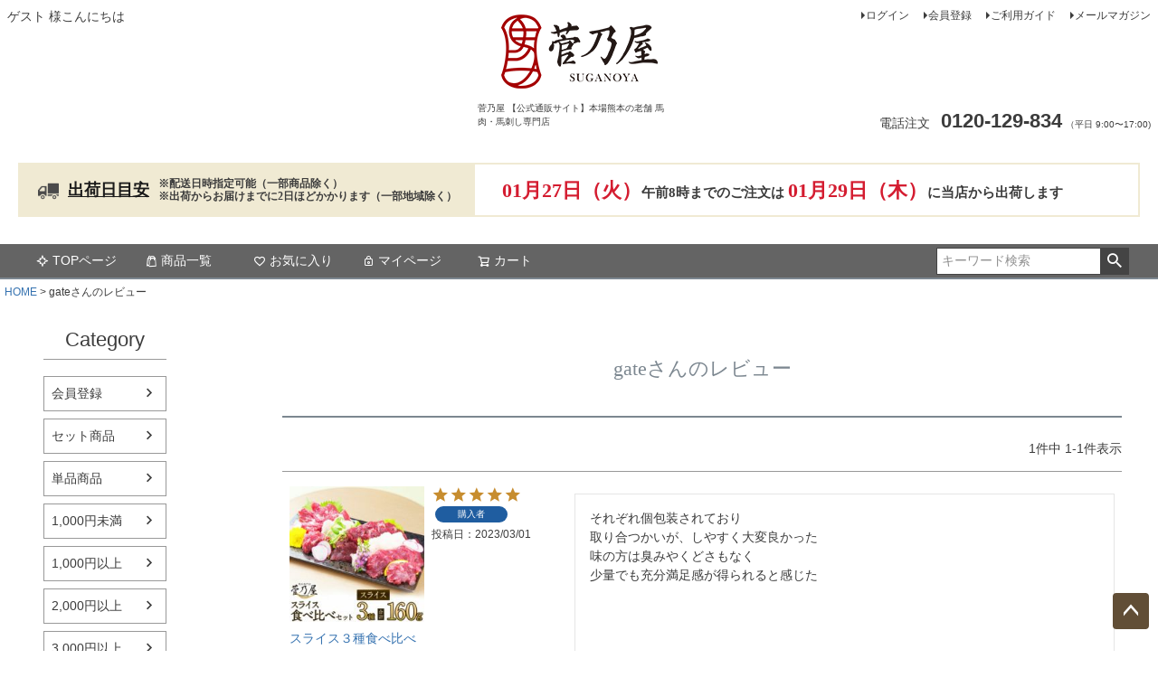

--- FILE ---
content_type: text/html;charset=UTF-8
request_url: https://www.suganoya.com/p/reviews?reviewer=2096
body_size: 13327
content:
<!DOCTYPE html>
<html lang="ja"><head>
  <meta charset="UTF-8">
  
  <meta name="_csrf" content="G41UfGJdNV4UvsLnLsYPsDJnGKa-88VWTzRLoq1eyWQrnMb-eu43SQY4DGs5j6SDT-s70woBNcSGwPZ7Kw16lZxvqFdN-P7P">
  
  <title>gateさんのレビュー | 菅乃屋 【公式通販サイト】本場熊本の老舗 馬肉・馬刺し専門店</title>
  <meta name="viewport" content="width=device-width">


    <meta name="description" content="お客様のレビュー 菅乃屋 【公式通販サイト】本場熊本の老舗 馬肉・馬刺し専門店">
    <meta name="keywords" content="お客様のレビュー,菅乃屋 【公式通販サイト】本場熊本の老舗 馬肉・馬刺し専門店">
  
  <link rel="stylesheet" href="https://suganoya.itembox.design/system/fs_style.css?t=20251118042544">
  <link rel="stylesheet" href="https://suganoya.itembox.design/generate/theme1/fs_theme.css?t=20251118042544">
  <link rel="stylesheet" href="https://suganoya.itembox.design/generate/theme1/fs_original.css?t=20251118042544">
  
  <link rel="canonical" href="https://www.suganoya.com/p/reviews">
  
  
  
  
  <script>
    window._FS=window._FS||{};_FS.val={"tiktok":{"enabled":false,"pixelCode":null},"recaptcha":{"enabled":false,"siteKey":null},"clientInfo":{"memberId":"guest","fullName":"ゲスト","lastName":"","firstName":"ゲスト","nickName":"ゲスト","stageId":"","stageName":"","subscribedToNewsletter":"false","loggedIn":"false","totalPoints":"","activePoints":"","pendingPoints":"","purchasePointExpiration":"","specialPointExpiration":"","specialPoints":"","pointRate":"","companyName":"","membershipCardNo":"","wishlist":"","prefecture":""},"enhancedEC":{"ga4Dimensions":{"userScope":{"login":"{@ member.logged_in @}","stage":"{@ member.stage_order @}"}},"amazonCheckoutName":"Amazonペイメント","measurementId":"G-9RJRFEYV86","trackingId":"UA-8558564-1","dimensions":{"dimension1":{"key":"log","value":"{@ member.logged_in @}"},"dimension2":{"key":"mem","value":"{@ member.stage_order @}"}}},"shopKey":"suganoya","device":"PC","cart":{"stayOnPage":false}};
  </script>
  
  <script src="/shop/js/webstore-nr.js?t=20251118042544"></script>
  <script src="/shop/js/webstore-vg.js?t=20251118042544"></script>
  
    <script src="//r2.future-shop.jp/fs.suganoya/pc/recommend.js"></script>
  
  
  
  
  
  
    <meta property="og:title" content="gateさんのレビュー | 菅乃屋 【公式通販サイト】本場熊本の老舗 馬肉・馬刺し専門店">
    <meta property="og:type" content="website">
    <meta property="og:url" content="https://www.suganoya.com/p/reviews?reviewer&#x3D;2096">
    <meta property="og:image" content="https://suganoya.itembox.design/item/ogp_image.jpg">
    <meta property="og:site_name" content="菅乃屋 【公式通販サイト】本場熊本の老舗 馬肉・馬刺し専門店">
    <meta property="og:description" content="お客様のレビュー 菅乃屋 【公式通販サイト】本場熊本の老舗 馬肉・馬刺し専門店">
  
  
  
    <script type="text/javascript" >
      document.addEventListener('DOMContentLoaded', function() {
        _FS.CMATag('{"fs_member_id":"{@ member.id @}","fs_page_kind":"other"}')
      })
    </script>
  
  
  <meta name="facebook-domain-verification" content="hblij17kosy8sqwlbj1i7u12durbba" />
<!-- **headタグ_全画面共通（フリーパーツ）↓↓ -->
<link rel="stylesheet" type="text/css" href="https://www.suganoya.com/css/common.css"/>
<!-- **headタグ_全画面共通（フリーパーツ）↑↑ -->
<!-- **headタグ_トップ＆注文フォーム以外用（フリーパーツ）↓↓ -->
<link rel="stylesheet" type="text/css" href="https://www.suganoya.com/css/deliverydate.css">
<!-- **headタグ_トップ＆注文フォーム以外用（フリーパーツ）↑↑ -->
<script async src="https://www.googletagmanager.com/gtag/js?id=G-9RJRFEYV86"></script>

<script><!--
_FS.setTrackingTag('%3Cscript+src%3D%22%2F%2Fstatics.a8.net%2Fa8sales%2Fa8sales.js%22%3E%3C%2Fscript%3E%0A%3Cscript+src%3D%22%2F%2Fstatics.a8.net%2Fa8sales%2Fa8crossDomain.js+%22%3E%3C%2Fscript%3E%0A%3C%21--+Digima%E3%82%B3%E3%83%BC%E3%83%89+--%3E%0A%3Cscript+async+src%3D%22https%3A%2F%2Fbeacon.digima.com%2Fv2%2Fbootstrap%2Fd0b-WlpENE9NUjkwNHw1TjAwV2M2bndZVUFDMVJSWGNNVQ%22%3E%3C%2Fscript%3E%0A%3C%21--+%2FDigima%E3%82%B3%E3%83%BC%E3%83%89+--%3E%0A%22%3C%21--+Facebook+Pixel+Code+--%3E%0A%3Cscript%3E%0A++%21function%28f%2Cb%2Ce%2Cv%2Cn%2Ct%2Cs%29%0A++%7Bif%28f.fbq%29return%3Bn%3Df.fbq%3Dfunction%28%29%7Bn.callMethod%3F%0A++n.callMethod.apply%28n%2Carguments%29%3An.queue.push%28arguments%29%7D%3B%0A++if%28%21f._fbq%29f._fbq%3Dn%3Bn.push%3Dn%3Bn.loaded%3D%210%3Bn.version%3D%272.0%27%3B%0A++n.queue%3D%5B%5D%3Bt%3Db.createElement%28e%29%3Bt.async%3D%210%3B%0A++t.src%3Dv%3Bs%3Db.getElementsByTagName%28e%29%5B0%5D%3B%0A++s.parentNode.insertBefore%28t%2Cs%29%7D%28window%2C+document%2C%27script%27%2C%0A++%27https%3A%2F%2Fconnect.facebook.net%2Fen_US%2Ffbevents.js%27%29%3B%0A++fbq%28%27init%27%2C+%27182286923536596%27%29%3B%0A++fbq%28%27track%27%2C+%27PageView%27%29%3B%0A%3C%2Fscript%3E%0A%3Cnoscript%3E%3Cimg+height%3D%22%221%22%22+width%3D%22%221%22%22+style%3D%22%22display%3Anone%22%22%0A++src%3D%22%22https%3A%2F%2Fwww.facebook.com%2Ftr%3Fid%3D182286923536596%26ev%3DPageView%26noscript%3D1%22%22%0A%2F%3E%3C%2Fnoscript%3E%0A%3C%21--+End+Facebook+Pixel+Code+--%3E%22%0A%0A%3C%21--+LINE+Tag+Base+Code+--%3E%0A%3C%21--+Do+Not+Modify+--%3E%0A%3Cscript%3E%0A%28function%28g%2Cd%2Co%29%7B%0A++g._ltq%3Dg._ltq%7C%7C%5B%5D%3Bg._lt%3Dg._lt%7C%7Cfunction%28%29%7Bg._ltq.push%28arguments%29%7D%3B%0A++var+h%3Dlocation.protocol%3D%3D%3D%27https%3A%27%3F%27https%3A%2F%2Fd.line-scdn.net%27%3A%27http%3A%2F%2Fd.line-cdn.net%27%3B%0A++var+s%3Dd.createElement%28%27script%27%29%3Bs.async%3D1%3B%0A++s.src%3Do%7C%7Ch%2B%27%2Fn%2Fline_tag%2Fpublic%2Frelease%2Fv1%2Flt.js%27%3B%0A++var+t%3Dd.getElementsByTagName%28%27script%27%29%5B0%5D%3Bt.parentNode.insertBefore%28s%2Ct%29%3B%0A++++%7D%29%28window%2C+document%29%3B%0A_lt%28%27init%27%2C+%7B%0A++customerType%3A+%27lap%27%2C%0A++tagId%3A+%27ac12790c-50df-4f26-b351-743ee18c7251%27%0A%7D%29%3B%0A_lt%28%27send%27%2C+%27pv%27%2C+%5B%27ac12790c-50df-4f26-b351-743ee18c7251%27%5D%29%3B%0A%3C%2Fscript%3E%0A%3Cnoscript%3E%0A++%3Cimg+height%3D%221%22+width%3D%221%22+style%3D%22display%3Anone%22%0A+++++++src%3D%22https%3A%2F%2Ftr.line.me%2Ftag.gif%3Fc_t%3Dlap%26t_id%3Dac12790c-50df-4f26-b351-743ee18c7251%26e%3Dpv%26noscript%3D1%22+%2F%3E%0A%3C%2Fnoscript%3E%0A%3C%21--+End+LINE+Tag+Base+Code+--%3E%0A%0A%3Cscript%3E%0A_lt%28%27send%27%2C+%27cv%27%2C+%7B%0A++type%3A+%27ViewItemDetail%27%0A%7D%2C%5B%27ac12790c-50df-4f26-b351-743ee18c7251%27%5D%29%3B%0A%3C%2Fscript%3E%0A%0A%3Cscript+async+src%3D%22https%3A%2F%2Fs.yimg.jp%2Fimages%2Flisting%2Ftool%2Fcv%2Fytag.js%22%3E%3C%2Fscript%3E%0A%3Cscript%3E%0Awindow.yjDataLayer+%3D+window.yjDataLayer+%7C%7C+%5B%5D%3B%0Afunction+ytag%28%29+%7B+yjDataLayer.push%28arguments%29%3B+%7D%0Aytag%28%7B%22type%22%3A%22ycl_cookie%22%7D%29%3B%0A%3C%2Fscript%3E%0A%0A%3C%21--+Global+site+tag+%28gtag.js%29+-+Google+Ads%3A+786595356+--%3E%0A%3Cscript+async+src%3D%22https%3A%2F%2Fwww.googletagmanager.com%2Fgtag%2Fjs%3Fid%3DAW-786595356%22%3E%3C%2Fscript%3E%0A%3Cscript%3E%0A++window.dataLayer+%3D+window.dataLayer+%7C%7C+%5B%5D%3B%0A++function+gtag%28%29%7BdataLayer.push%28arguments%29%3B%7D%0A++gtag%28%27js%27%2C+new+Date%28%29%29%3B%0A%0A++gtag%28%27config%27%2C+%27AW-786595356%27%29%3B%0A%3C%2Fscript%3E%0A%3Cscript+type%3D%22text%2Fjavascript%22%3E%0A++++%28function%28c%2Cl%2Ca%2Cr%2Ci%2Ct%2Cy%29%7B%0A++++++++c%5Ba%5D%3Dc%5Ba%5D%7C%7Cfunction%28%29%7B%28c%5Ba%5D.q%3Dc%5Ba%5D.q%7C%7C%5B%5D%29.push%28arguments%29%7D%3B%0A++++++++t%3Dl.createElement%28r%29%3Bt.async%3D1%3Bt.src%3D%22https%3A%2F%2Fwww.clarity.ms%2Ftag%2F%22%2Bi%3B%0A++++++++y%3Dl.getElementsByTagName%28r%29%5B0%5D%3By.parentNode.insertBefore%28t%2Cy%29%3B%0A++++%7D%29%28window%2C+document%2C+%22clarity%22%2C+%22script%22%2C+%22cd4ic3velk%22%29%3B%0A%3C%2Fscript%3E%0A%3Cscript+type%3D%22text%2Fjavascript%22%3E%0Awindow.tr%3Dwindow.tr%7C%7Cfunction%28%29%7Btr.q%3D%5B%5D%3Btr.q.push%28arguments%29%7D%3B%0Awindow.sendTrack+%3D+window.sendTrack+%7C%7C+function%28obj%2Cevent%29+%7B%0Aobj%5B%22sendId%22%5D+%3D+%22suganoya.com%22%3B%0Atr.tr_obj%3Dobj%3Btr%28%22send%22%2Cevent%29%3Btracking%28%29%3B%7D%3C%2Fscript%3E%0A%3Cscript+src%3D%22%2F%2Fc4.k-crm.jp%2Ftracking.js%22%3E%3C%2Fscript%3E%0A%3Cscript+type%3D%22text%2Fjavascript%22%3E%0Avar+trackBody%3D+%5B%5D%3B%0AtrackBody%5B%22userId%22%5D+%3D%22%7B%40+member.id+%40%7D%22%3B%0AsendTrack%28trackBody%2C%22normal%22%29%3B%0A%3C%2Fscript%3E%0A%0A%3Cscript%3E%0A%28function%28w%2Cd%2Cs%2Cg%29%7B%0Avar+f%3Dd.getElementsByTagName%28s%29%5B0%5D%2Cj%3Dd.createElement%28s%29%3Bj.src%3Dg%3Bf.parentNode.insertBefore%28j%2Cf%29%3B%0Aw.webptr%3Dw.webptr%7C%7Cfunction%28%29%7B%28webptr.q%3Dwebptr.q%7C%7C%5B%5D%29.push%28arguments%29%7D%3B%0Aw.sendWebTrack+%3D+w.sendWebTrack%7C%7Cfunction%28obj%29%7B%0Awebptr.tr_obj%3Dwebptr.tr_obj+%7C%7Cobj%3Bwebptr%28%27send%27%29%3B%7D%0A%7D%29%28window%2Cdocument%2C%27script%27%2C%27https%3A%2F%2Fc4.k-crm.jp%2Fwebpage.tracking.js%27%29%3B%0Avar+trackBody%3D%5B%5D%3B%0AtrackBody%5B%27sendId%27%5D%3D%22suganoya.com%22%3B%0AtrackBody%5B%27userId%27%5D%3D%22%7B%40+member.id+%40%7D%22%3B%0AsendWebTrack%28trackBody%29%3B%0A%3C%2Fscript%3E%0A%3C%21--+SmartNews+Ads+Pixel+Code+--%3E%0A%3Cscript+type%3D%22text%2Fjavascript%22%3E%0A%21function%28%29%7Bif%28window.SmartnewsAds%3Dwindow.SmartnewsAds%7C%7C%7B%7D%2C%21window.SmartnewsAds.p%29%7Bvar+e%3Dwindow.SmartnewsAds.p%3Dfunction%28%29%7Be.callMethod%3Fe.callMethod.apply%28e%2Carguments%29%3Ae.queue.push%28arguments%29%7D%3Bwindow.SmartnewsAds._p%7C%7C%28window.SmartnewsAds._p%3De%29%2Ce.push%3De%2Ce.version%3D%221.0.0%22%2Ce.queue%3D%5B%5D%3Bvar+n%3Ddocument.createElement%28%22script%22%29%3Bn.async%3D%210%2Cn.src%3D%22%2F%2Fcdn.smartnews-ads.com%2Fi%2Fpixel.js%22%3Bvar+s%3Ddocument.getElementsByTagName%28%22script%22%29%5B0%5D%3Bs.parentNode.insertBefore%28n%2Cs%29%7D%7D%28%29%3B%0A%0ASmartnewsAds.p%28%22fcb28942cb81f9d690d61387%22%2C+%22PageView%22%29%3B%0A%3C%2Fscript%3E%0A%3Cnoscript%3E%0A%3Cimg+height%3D%221%22+width%3D%221%22+style%3D%22display%3Anone%3B%22+alt%3D%22%22+src%3D%22https%3A%2F%2Fi.smartnews-ads.com%2Fp%3Fid%3Dfcb28942cb81f9d690d61387%26e%3DPageView%22+%2F%3E%0A%3C%2Fnoscript%3E%0A%3Cscript%3E%28function%28w%2Cd%2Ct%2Cr%2Cu%29%7Bvar+f%2Cn%2Ci%3Bw%5Bu%5D%3Dw%5Bu%5D%7C%7C%5B%5D%2Cf%3Dfunction%28%29%7Bvar+o%3D%7Bti%3A%22187020586%22%7D%3Bo.q%3Dw%5Bu%5D%2Cw%5Bu%5D%3Dnew+UET%28o%29%2Cw%5Bu%5D.push%28%22pageLoad%22%29%7D%2Cn%3Dd.createElement%28t%29%2Cn.src%3Dr%2Cn.async%3D1%2Cn.onload%3Dn.onreadystatechange%3Dfunction%28%29%7Bvar+s%3Dthis.readyState%3Bs%26%26s%21%3D%3D%22loaded%22%26%26s%21%3D%3D%22complete%22%7C%7C%28f%28%29%2Cn.onload%3Dn.onreadystatechange%3Dnull%29%7D%2Ci%3Dd.getElementsByTagName%28t%29%5B0%5D%2Ci.parentNode.insertBefore%28n%2Ci%29%7D%29%28window%2Cdocument%2C%22script%22%2C%22%2F%2Fbat.bing.com%2Fbat.js%22%2C%22uetq%22%29%3B%3C%2Fscript%3E%0A%3C%21--+Twitter+conversion+tracking+base+code+--%3E%0A%3Cscript%3E%0A%21function%28e%2Ct%2Cn%2Cs%2Cu%2Ca%29%7Be.twq%7C%7C%28s%3De.twq%3Dfunction%28%29%7Bs.exe%3Fs.exe.apply%28s%2Carguments%29%3As.queue.push%28arguments%29%3B%0A%7D%2Cs.version%3D%271.1%27%2Cs.queue%3D%5B%5D%2Cu%3Dt.createElement%28n%29%2Cu.async%3D%210%2Cu.src%3D%27https%3A%2F%2Fstatic.ads-twitter.com%2Fuwt.js%27%2C%0Aa%3Dt.getElementsByTagName%28n%29%5B0%5D%2Ca.parentNode.insertBefore%28u%2Ca%29%29%7D%28window%2Cdocument%2C%27script%27%29%3B%0Atwq%28%27config%27%2C%27ocu2p%27%29%3B%0A%3C%2Fscript%3E%0A%3C%21--+End+Twitter+conversion+tracking+base+code+--%3E%0A%3C%21--+Taboola+Pixel+Code+--%3E%0A%3Cscript+type%3D%27text%2Fjavascript%27%3E%0A++window._tfa+%3D+window._tfa+%7C%7C+%5B%5D%3B%0A++window._tfa.push%28%7Bnotify%3A+%27event%27%2C+name%3A+%27page_view%27%2C+id%3A+1524704%7D%29%3B%0A++%21function+%28t%2C+f%2C+a%2C+x%29+%7B%0A+++++++++if+%28%21document.getElementById%28x%29%29+%7B%0A++++++++++++t.async+%3D+1%3Bt.src+%3D+a%3Bt.id%3Dx%3Bf.parentNode.insertBefore%28t%2C+f%29%3B%0A+++++++++%7D%0A++%7D%28document.createElement%28%27script%27%29%2C%0A++document.getElementsByTagName%28%27script%27%29%5B0%5D%2C%0A++%27%2F%2Fcdn.taboola.com%2Flibtrc%2Funip%2F1524704%2Ftfa.js%27%2C%0A++%27tb_tfa_script%27%29%3B%0A%3C%2Fscript%3E%0A%3C%21--+End+of+Taboola+Pixel+Code+--%3E%0A%3C%21--+LINE+Tag+Base+Code+--%3E%0A%3C%21--+Do+Not+Modify+--%3E%0A%3Cscript%3E%0A%28function%28g%2Cd%2Co%29%7B%0A++g._ltq%3Dg._ltq%7C%7C%5B%5D%3Bg._lt%3Dg._lt%7C%7Cfunction%28%29%7Bg._ltq.push%28arguments%29%7D%3B%0A++var+h%3Dlocation.protocol%3D%3D%3D%27https%3A%27%3F%27https%3A%2F%2Fd.line-scdn.net%27%3A%27http%3A%2F%2Fd.line-cdn.net%27%3B%0A++var+s%3Dd.createElement%28%27script%27%29%3Bs.async%3D1%3B%0A++s.src%3Do%7C%7Ch%2B%27%2Fn%2Fline_tag%2Fpublic%2Frelease%2Fv1%2Flt.js%27%3B%0A++var+t%3Dd.getElementsByTagName%28%27script%27%29%5B0%5D%3Bt.parentNode.insertBefore%28s%2Ct%29%3B%0A++++%7D%29%28window%2C+document%29%3B%0A_lt%28%27init%27%2C+%7B%0A++customerType%3A+%27account%27%2C%0A++tagId%3A+%27d2a91a22-a8d6-47e3-b2d7-bb98fbc0e336%27%0A%7D%29%3B%0A_lt%28%27send%27%2C+%27pv%27%2C+%5B%27d2a91a22-a8d6-47e3-b2d7-bb98fbc0e336%27%5D%29%3B%0A%3C%2Fscript%3E%0A%3Cnoscript%3E%0A++%3Cimg+height%3D%221%22+width%3D%221%22+style%3D%22display%3Anone%22%0A+++++++src%3D%22https%3A%2F%2Ftr.line.me%2Ftag.gif%3Fc_t%3Dlap%26t_id%3Dd2a91a22-a8d6-47e3-b2d7-bb98fbc0e336%26e%3Dpv%26noscript%3D1%22+%2F%3E%0A%3C%2Fnoscript%3E%0A%3C%21--+End+LINE+Tag+Base+Code+--%3E%0A%3C%21--+Begin+Mieruca+Embed+Code+--%3E%0A%3Cscript+type%3D%22text%2Fjavascript%22+id%3D%22mierucajs%22%3E%0Awindow.__fid+%3D+window.__fid+%7C%7C+%5B%5D%3B__fid.push%28%5B729725600%5D%29%3B%0A%28function%28%29+%7B%0Afunction+mieruca%28%29%7Bif%28typeof+window.__fjsld+%21%3D+%22undefined%22%29+return%3B+window.__fjsld+%3D+1%3B+var+fjs+%3D+document.createElement%28%27script%27%29%3B+fjs.type+%3D+%27text%2Fjavascript%27%3B+fjs.async+%3D+true%3B+fjs.id+%3D+%22fjssync%22%3B+var+timestamp+%3D+new+Date%3Bfjs.src+%3D+%28%27https%3A%27+%3D%3D+document.location.protocol+%3F+%27https%27+%3A+%27http%27%29+%2B+%27%3A%2F%2Fhm.mieru-ca.com%2Fservice%2Fjs%2Fmieruca-hm.js%3Fv%3D%27%2B+timestamp.getTime%28%29%3B+var+x+%3D+document.getElementsByTagName%28%27script%27%29%5B0%5D%3B+x.parentNode.insertBefore%28fjs%2C+x%29%3B+%7D%3B%0AsetTimeout%28mieruca%2C+500%29%3B+document.readyState+%21%3D+%22complete%22+%3F+%28window.attachEvent+%3F+window.attachEvent%28%22onload%22%2C+mieruca%29+%3A+window.addEventListener%28%22load%22%2C+mieruca%2C+false%29%29+%3A+mieruca%28%29%3B%0A%7D%29%28%29%3B%0A%3C%2Fscript%3E%0A%3C%21--+End+Mieruca+Embed+Code+--%3E');
--></script>
</head>
<body class="fs-body-reviews-reviewer" id="fs_ReviewsByCustomer">

<div class="fs-l-page">
<header class="fs-l-header">
<div class="fs-l-header__contents">
<div class="fs-l-header__leftContainer">
<!-- **ウェルカムメッセージ（フリーパーツ ）↓↓ -->
<div class="fs-l-header__welcomeMsg fs-clientInfo">
  <div class="fs-p-welcomeMsg">{@ member.last_name @} {@ member.first_name @} 様こんにちは</div>
  <div class="fs-p-memberInfo is-loggedIn--{@ member.logged_in @}">
    <span class="fs-p-memberInfo__stage is-staged--{@ member.stage_no @}">{@ member.stage_name @}会員</span>
    <span class="fs-p-memberInfo__points">{@ member.active_points @}ポイント</span>
  </div>
</div>
<!-- **ウェルカムメッセージ（フリーパーツ ）↑↑ -->
<!-- **ドロワーメニューアイコン（フリーパーツ）↓↓ -->
<div class="fs-l-header__drawerOpener">
  <label for="fs_p_ctrlDrawer" class="fs-p-drawerButton fs-p-drawerButton--open">
    <i class="fs-p-drawerButton__icon fs-icon--navCtrl"></i>
    <span class="fs-p-drawerButton__label">menu</span>
  </label>
</div>
<!-- **ドロワーメニューアイコン（フリーパーツ）↑↑ -->

</div>
<!-- **ECサイトロゴ（フリーパーツ）↓↓ -->
<div class="fs-l-header__logo">
  <div class="fs-p-logo">
    <a href="https://www.suganoya.com/"><img src="https://www.suganoya.com/img/common/shop_logo.png" alt="馬肉専門店 菅乃屋" class="fs-p-logo__image"></a>
    <p class="fs-p-logo__lead">菅乃屋 【公式通販サイト】本場熊本の老舗 馬肉・馬刺し専門店</p>
  </div>
</div>
<!-- **ECサイトロゴ（フリーパーツ）↑↑ -->
<div class="fs-l-header__utility">
<nav class="fs-p-headerUtilityMenu">
<ul class="fs-p-headerUtilityMenu__list fs-clientInfo fs-pt-menu fs-pt-menu--lv1">
<li class="fs-p-headerUtilityMenu__logout is-loggedIn--{@ member.logged_in @} fs-pt-menu__item fs-pt-menu__item--lv1">
<span class="fs-pt-menu__heading fs-pt-menu__heading--lv1">
<a href="/p/logout" class="fs-pt-menu__link fs-pt-menu__link--lv1">ログアウト</a>
</span>
</li>
<li class="fs-p-headerUtilityMenu__login is-loggedIn--{@ member.logged_in @} fs-pt-menu__item fs-pt-menu__item--lv1">
<span class="fs-pt-menu__heading fs-pt-menu__heading--lv1">
<a href="/p/login" class="fs-pt-menu__link fs-pt-menu__link--lv1">ログイン</a>
</span>
</li>
<li class="fs-p-headerUtilityMenu__register is-loggedIn--{@ member.logged_in @} fs-pt-menu__item fs-pt-menu__item--lv1">
<span class="fs-pt-menu__heading fs-pt-menu__heading--lv1">
<a href="/p/register" class="fs-pt-menu__link fs-pt-menu__link--lv1">会員登録</a>
</span>
</li>
<li class="fs-pt-menu__item fs-pt-menu__item--lv1">
<span class="fs-pt-menu__heading fs-pt-menu__heading--lv1">
<a href="/f/guide" class="fs-pt-menu__link fs-pt-menu__link--lv1">ご利用ガイド</a>
</span>
</li>
<li class="fs-pt-menu__item fs-pt-menu__item--lv1">
<span class="fs-pt-menu__heading fs-pt-menu__heading--lv1">
<a href="/p/newsletter/subscribe" class="fs-pt-menu__link fs-pt-menu__link--lv1">メールマガジン</a>
</span>
</li>
</ul>

</nav>
<!-- **電話注文バナー（フリーパーツ） ↓↓ -->
<div class="fs-p-phoneOrder">
  <span class="fs-p-phoneOrder__phoneLabel">電話注文</span>
  <span class="fs-p-phoneOrder__phoneNum">0120-129-834</span>
  <span class="fs-p-phoneOrder__addition">（平日 9:00〜17:00)</span>
</div>
<!-- **電話注文バナー（フリーパーツ） ↑↑ -->
</div>
</div>
<!-- **出荷日目安（フリーパーツ）↓↓ -->
<section id="deliverydate">
	<dl class="header-deliverydate">
		<dt>
			<span><img src="https://www.suganoya.com/img/top/truck_icon.png" width="23" height="23" alt=""></span>
			<p><a href="https://www.suganoya.com/#just_link">出荷日目安</a></p>
			<span class="att">※配送日時指定可能（一部商品除く）<br>※出荷からお届けまでに2日ほどかかります（一部地域除く）</span>
		</dt>
		<dd>
			<script src="https://www.suganoya.com/js/deliverydate.js"></script>
		</dd>
	</dl>
</section>
<!-- **出荷日目安（フリーパーツ）↑↑ -->
<!-- **ヘッダーナビゲーション（フリーパーツ）↓↓ -->
<div class="fs-p-headerNavBar">
  <nav class="fs-p-headerNavigation" id="fs_p_headerNavigation">
    <ul class="fs-p-headerNavigation__list">
<li class="fs-p-headerNavigation__listItem">
        <a href="https://www.suganoya.com/" class="fs-p-headerNavigation__link"><i class="fs-icon--newProduct"></i>TOPページ</a>
      </li>
      <!--<li class="fs-p-headerNavigation__listItem">
        <a href="#" class="fs-p-headerNavigation__link"><i class="fs-icon--newProduct"></i>新着商品</a>
      </li> -->
      <li class="fs-p-headerNavigation__listItem">
        <a href="https://www.suganoya.com/c/all?sort=review" class="fs-p-headerNavigation__link"><i class="fs-icon--productList"></i>商品一覧</a>
      </li>
      <li class="fs-p-headerNavigation__listItem">
        <a href="/my/wishlist" class="fs-p-headerNavigation__link"><i class="fs-icon--heartOutline"></i>お気に入り</a>
      </li>
      <li class="fs-p-headerNavigation__listItem">
        <a href="/my/top" class="fs-p-headerNavigation__link"><i class="fs-icon--mypage"></i>マイページ</a>
      </li>
      <li class="fs-p-headerNavigation__listItem">
        <a href="/p/cart" class="fs-p-headerNavigation__viewCartButton fs-p-headerNavigation__link">
          <i class="fs-icon--cart"></i>
          <span class="fs-p-headerNavigation__viewCartButton__label">カート</span>
          <span class="fs-p-cartItemNumber fs-client-cart-count fs-clientInfo"></span>
        </a>
      </li>
    </ul>
    <div class="fs-p-headerNavigation__search fs-p-searchForm">
      <form action="/p/search" method="get">
        <span class="fs-p-searchForm__inputGroup fs-p-inputGroup">
          <input type="text" name="keyword" maxlength="1000" placeholder="キーワード検索" class="fs-p-searchForm__input fs-p-inputGroup__input">
          <button type="submit" class="fs-p-searchForm__button fs-p-inputGroup__button">検索</button>
        </span>
      </form>
    </div>
  </nav>
</div>
<script type="application/ld+json">
{
  "@context": "http://schema.org",
  "@type": "WebSite",
  "url": "https://www.suganoya.com",
  "potentialAction": {
    "@type": "SearchAction",
    "target": "https://www.suganoya.com/p/search?keyword={search_term_string}",
    "query-input": "required name=search_term_string"
  }
}
</script>
<!-- **ヘッダーナビゲーション（フリーパーツ） ↑↑ -->
</header>
<!-- **パンくずリストパーツ （システムパーツ） ↓↓ -->
<nav class="fs-c-breadcrumb">
<ol class="fs-c-breadcrumb__list">
<li class="fs-c-breadcrumb__listItem">
<a href="/">HOME</a>
</li>
<li class="fs-c-breadcrumb__listItem">
gateさんのレビュー
</li>
</ol>
</nav>
<!-- **パンくずリストパーツ （システムパーツ） ↑↑ -->
<main class="fs-l-main"><div id="fs-page-error-container" class="fs-c-panelContainer">
  
  
</div>
<!-- **ドロワーメニュー制御用隠しチェックボックス（フリーパーツ） ↓↓ -->
<input type="checkbox" name="ctrlDrawer" value="" style="display:none;" id="fs_p_ctrlDrawer" class="fs-p-ctrlDrawer">
<!-- **ドロワーメニュー制御用隠しチェックボックス（フリーパーツ） ↑↑ -->
<aside class="fs-p-drawer fs-l-sideArea">
<!-- **ドロワーメニュー上部 （フリーパーツ） ↓↓ -->
<div class="fs-p-drawer__buttonContainer">
  <label for="fs_p_ctrlDrawer" class="fs-p-drawer__button fs-p-drawerButton fs-p-drawerButton--close">
    <i class="fs-p-drawerButton__icon fs-icon--close"></i>
    <span class="fs-p-drawerButton__label">close</span>
  </label>
</div>
<div class="fs-clientInfo">
  <div class="fs-p-drawer__welcomeMsg">
    <div class="fs-p-welcomeMsg">{@ member.last_name @} {@ member.first_name @} 様こんにちは</div>
    <div class="fs-p-memberInfo is-loggedIn--{@ member.logged_in @}">
      <!-- <span class="fs-p-memberInfo__rank">{@ member.stage_name @}会員</span> -->
      <span class="fs-p-memberInfo__points">{@ member.active_points @}ポイント</span>
    </div>
  </div>
  <div class="fs-p-drawer__loginLogout">
    <a href="/p/logout" class="fs-p-drawer__loginLogout__logout is-loggedIn--{@ member.logged_in @}">ログアウト</a>
    <a href="/p/login" class="fs-p-drawer__loginLogout__login is-loggedIn--{@ member.logged_in @}">ログイン</a>
  </div>
</div>
<h2 class="fs-p-drawer__heading">Category</h2>
<!-- **ドロワーメニュー上部 （フリーパーツ）↑↑ -->
<ul class="fs-p-sideMenu fs-pt-menu fs-pt-menu--lv1">
<li class="fs-p-headerUtilityMenu__register is-loggedIn--{@ member.logged_in @} fs-pt-menu__item fs-pt-menu__item--lv1">
<span class="fs-pt-menu__heading fs-pt-menu__heading--lv1">
<a href="/p/register" class="fs-pt-menu__link fs-pt-menu__link--lv1">会員登録</a>
</span>
</li>
<li class="fs-pt-menu__item fs-pt-menu__item--lv1">
<span class="fs-pt-menu__heading fs-pt-menu__heading--lv1">
<a href="https://www.suganoya.com/c/set" class="fs-pt-menu__link fs-pt-menu__link--lv1">セット商品</a>
</span>
</li>
<li class="fs-pt-menu__item fs-pt-menu__item--lv1">
<span class="fs-pt-menu__heading fs-pt-menu__heading--lv1">
<a href="https://www.suganoya.com/c/tanpin" class="fs-pt-menu__link fs-pt-menu__link--lv1">単品商品</a>
</span>
</li>
<li class="fs-pt-menu__item fs-pt-menu__item--lv1">
<span class="fs-pt-menu__heading fs-pt-menu__heading--lv1">
<a href="https://www.suganoya.com/p/search?keyword=&amp;minprice=&amp;maxprice=999&amp;goodsno=&amp;bundle=&amp;sort=priority" class="fs-pt-menu__link fs-pt-menu__link--lv1">1,000円未満</a>
</span>
</li>
<li class="fs-pt-menu__item fs-pt-menu__item--lv1">
<span class="fs-pt-menu__heading fs-pt-menu__heading--lv1">
<a href="https://www.suganoya.com/p/search?keyword=&amp;minprice=1000&amp;maxprice=1999&amp;goodsno=&amp;bundle=&amp;sort=priority" class="fs-pt-menu__link fs-pt-menu__link--lv1">1,000円以上</a>
</span>
</li>
<li class="fs-pt-menu__item fs-pt-menu__item--lv1">
<span class="fs-pt-menu__heading fs-pt-menu__heading--lv1">
<a href="https://www.suganoya.com/p/search?keyword=&amp;minprice=2000&amp;maxprice=2999&amp;goodsno=&amp;bundle=&amp;sort=priority" class="fs-pt-menu__link fs-pt-menu__link--lv1">2,000円以上</a>
</span>
</li>
<li class="fs-pt-menu__item fs-pt-menu__item--lv1">
<span class="fs-pt-menu__heading fs-pt-menu__heading--lv1">
<a href="https://www.suganoya.com/p/search?keyword=&amp;minprice=3000&amp;maxprice=4999&amp;goodsno=&amp;bundle=&amp;sort=priority" class="fs-pt-menu__link fs-pt-menu__link--lv1">3,000円以上</a>
</span>
</li>
<li class="fs-pt-menu__item fs-pt-menu__item--lv1">
<span class="fs-pt-menu__heading fs-pt-menu__heading--lv1">
<a href="https://www.suganoya.com/p/search?keyword=&amp;minprice=5000&amp;maxprice=9999&amp;goodsno=&amp;bundle=&amp;sort=priority" class="fs-pt-menu__link fs-pt-menu__link--lv1">5,000円以上</a>
</span>
</li>
<li class="fs-pt-menu__item fs-pt-menu__item--lv1">
<span class="fs-pt-menu__heading fs-pt-menu__heading--lv1">
<a href="https://www.suganoya.com/p/search?keyword=&amp;minprice=10000&amp;maxprice=&amp;goodsno=&amp;bundle=&amp;sort=priority" class="fs-pt-menu__link fs-pt-menu__link--lv1">10,000円以上</a>
</span>
</li>
<li class="fs-pt-menu__item fs-pt-menu__item--lv1">
<span class="fs-pt-menu__heading fs-pt-menu__heading--lv1">
<a href="/f/guide" class="fs-pt-menu__link fs-pt-menu__link--lv1">ご利用ガイド</a>
</span>
</li>
<li class="fs-pt-menu__item fs-pt-menu__item--lv1">
<span class="fs-pt-menu__heading fs-pt-menu__heading--lv1">
<a href="https://www.suganoya.com/f/guide#p8" class="fs-pt-menu__link fs-pt-menu__link--lv1">よくあるご質問</a>
</span>
</li>
</ul>

</aside>
<section class="fs-l-pageMain"><!-- **ページ見出し（フリーパーツ）↓↓ -->
<h1 class="fs-c-heading fs-c-heading--page">gateさんのレビュー</h1>
<!-- **ページ見出し（フリーパーツ）↑↑ -->
<!-- **会員レビュー一覧（システムパーツ）↓↓ -->
<div class="fs-c-history">
  
    
      <div class="fs-c-listControl">
<div class="fs-c-listControl__status">
<span class="fs-c-listControl__status__total">1<span class="fs-c-listControl__status__total__label">件中</span></span>
<span class="fs-c-listControl__status__indication">1<span class="fs-c-listControl__status__indication__separator">-</span>1<span class="fs-c-listControl__status__indication__label">件表示</span></span>
</div>
</div>
    
  
  <ul class="fs-c-reviewList">
    
    <li class="fs-c-reviewList__item" data-product-id="1470">
      <div class="fs-c-reviewList__item__product fs-c-reviewProduct">
        
          
            <div class="fs-c-reviewProduct__image fs-c-productImage">
              <a href="/c/teiban/6004">  
                <img src="https://suganoya.itembox.design/product/014/000000001470/000000001470-01-s.jpg?t&#x3D;20260123105947" alt="" class="fs-c-reviwewProduct__image__image fs-c-productImage__image">
              </a>
            </div>
          
        
        <div class="fs-c-reviewProduct__info">
          <div class="fs-c-productName">
            
              <a href="/c/teiban/6004">
                <div class="fs-c-productName__name">スライス３種食べ比べセット鮮馬刺し 熊本直送</div>
              </a>
            
          </div>
        </div>
      </div>
      <div class="fs-c-reviewList__item__info fs-c-reviewInfo">
        <div class="fs-c-reviewRating">
          <div class="fs-c-reviewInfo__stars fs-c-reviewStars" data-ratingCount="5.0"></div>
        </div>
        
          <div class="fs-c-reviewInfo__reviewer fs-c-reviewer">  
            <div class="fs-c-reviewer__status"><span class="fs-c-reviewerStatus">購入者</span></div>
          </div>
        
        <dl class="fs-c-reviewInfo__date">
          <dt>投稿日</dt>
          <dd>
            <time datetime="2023-03-01" class="fs-c-time">
              2023/03/01
            </time>
          </dd>
        </dl>
      </div> 
      <div class="fs-c-reviewList__item__body fs-c-reviewBody">それぞれ個包装されており
取り合つかいが、しやすく大変良かった
味の方は臭みやくどさもなく
少量でも充分満足感が得られると感じた
</div>
   <span data-id="fs-analytics" data-eec="{&quot;category&quot;:&quot;定番セッ&quot;,&quot;name&quot;:&quot;スライス３種食べ比べセット&lt;br&gt;鮮馬刺し 熊本直送&quot;,&quot;list_name&quot;:&quot;gateさんのレ&quot;,&quot;quantity&quot;:1,&quot;id&quot;:&quot;6004&quot;,&quot;brand&quot;:&quot;菅乃屋&quot;,&quot;fs-add_to_cart-price&quot;:4300,&quot;price&quot;:4300,&quot;fs-select_content-price&quot;:4300,&quot;fs-begin_checkout-price&quot;:4300,&quot;fs-remove_from_cart-price&quot;:4300}" data-ga4="{&quot;item_list_name&quot;:&quot;gateさん&quot;,&quot;currency&quot;:&quot;JPY&quot;,&quot;item_list_id&quot;:&quot;product&quot;,&quot;value&quot;:4300,&quot;items&quot;:[{&quot;item_list_name&quot;:&quot;gateさん&quot;,&quot;fs-add_payment_info-price&quot;:4300,&quot;fs-add_to_cart-price&quot;:4300,&quot;item_id&quot;:&quot;6004&quot;,&quot;fs-view_item-price&quot;:4300,&quot;item_category&quot;:&quot;定番セット&quot;,&quot;quantity&quot;:1,&quot;price&quot;:4300,&quot;item_list_id&quot;:&quot;product&quot;,&quot;currency&quot;:&quot;JPY&quot;,&quot;fs-select_content-price&quot;:4300,&quot;fs-select_item-price&quot;:4300,&quot;fs-remove_from_cart-price&quot;:4300,&quot;item_name&quot;:&quot;スライス３種食べ比べセット&lt;br&gt;鮮馬刺し 熊本直送&quot;,&quot;fs-begin_checkout-price&quot;:4300,&quot;item_brand&quot;:&quot;菅乃&quot;}]}" data-category-eec="{&quot;6004&quot;:{&quot;type&quot;:&quot;1&quot;}}" data-category-ga4="{&quot;6004&quot;:{&quot;type&quot;:&quot;1&quot;}}""></span>
    </li>
    
  </ul>
  
    
      <div class="fs-c-listControl">
<div class="fs-c-listControl__status">
<span class="fs-c-listControl__status__total">1<span class="fs-c-listControl__status__total__label">件中</span></span>
<span class="fs-c-listControl__status__indication">1<span class="fs-c-listControl__status__indication__separator">-</span>1<span class="fs-c-listControl__status__indication__label">件表示</span></span>
</div>
</div>
    
  
</div>
<!-- **会員レビュー一覧（システムパーツ）↑↑ --></section></main>
<footer class="fs-l-footer">
<!-- **ページトップへ（フリーパーツ）↓↓-->
<div class="fs-p-footerPageTop">
  <a href="#" class="fs-p-footerPageTop__link">
    ページトップへ
  </a>
</div>
<!-- **ページトップへ（フリーパーツ）↑↑-->
<div class="fs-l-footer__contents">
<div class="fs-p-bannerGroup fs-l-col--3">

</div>
<!-- **梱包について（フリーパーツ）↓↓ -->
<section id="packing"><div class="inn">
	<h2 class="ttl">梱包について</h2>
	<div class="box b01">
		<ul>
			<li>
				<h4>ギフト箱でお届け</h4>
				<figure><img src="https://www.suganoya.com/img/top/packing_p01.png" alt=""></figure>
				<p>落ち着いた風合いの金箱に、菅乃屋のロゴを印字して高級感のある老舗の雰囲気を演出しております。</p>
			</li>
			<li>
				<h4>ひとまとめダンボールでお届け</h4>
				<figure><img src="https://www.suganoya.com/img/top/packing_p02.png" alt=""></figure>
				<p>ご自宅用で箱がかさばるので「ひとまとめ(ダンボール)」をご希望の方は備考欄にご記入ください。</p>
			</li>
		</ul>
	</div>
	<div class="box_wrap">
		<div class="box b02">
			<h4>ギフト箱のサイズ</h4>
			<figure><img src="https://www.suganoya.com/img/top/packing_p03.png" alt=""></figure>
			<p>大箱：<br> 縦19cm、横28cm、高さ6cm<br> 小箱：<br> 縦19cm、横22cm、高さ6cm</p>
		</div>
		<div class="box b03">
			<h4>のし・紙袋のご要望について</h4>
			<figure><img src="https://www.suganoya.com/img/top/packing_p04.png" alt=""></figure>
			<p>贈り物の作法に欠かせない「のし/紙袋」などは無料でお付けいたします。（お名前入りもご希望に応じておりますので、お申し付けください。）贈り物の目的・内容に応じて選べる熨斗は、お買い物カートに進んでいただいたところで選択ができる仕様となっております。<br>※持参用紙袋は、ご注文点数分の枚数まで承ります。<br>手提げ袋サイズ：縦30cm、横32.8cm、幅22cm</p>
		</div>
	</div>
</div></section>
<!-- **梱包について（フリーパーツ）↑↑ -->
<!-- **フッターナビゲーション（フリーパーツ）↓↓ -->
<section id="information"><div class="inn">
	<h2 class="ttl wh">インフォメーション</h2>
	<dl>
		<dd>
			<h3>お支払い方法について</h3>
            <p>クレジットカード・銀行振込・<span class="petfood_delete">代引き・</span>NP後払い・楽天Pay・Amazonペイ・PayPayからお選びいただけます。お客様からのご要望にお応えして、さまざまなお支払方法をご用意しております。</p>
			<div class="card">
				<img src="https://www.suganoya.com/img/common/foot_card.jpg" alt="">
			</div>
			<p class="mb40">
			【クレジットカード】分割は10回まで可能<br>
			<span class="petfood_delete">【代引き】代引き手数料：330円<br></span>
			【銀行振込】振込手数料：お客様ご負担<br>
			【後払い（コンビニ・郵便局・銀行）】手数料：330円<br>
			【楽天Pay・Amazonペイメント・PayPay】
			</p>
			<div class="btn b01"><a href="https://www.suganoya.com/f/guide">ご利用ガイドはこちら</a></div>
		</dd>
		<dd>
			<h3>ご注文・お問い合わせについて</h3>
			<p>メールでのご注文、お問い合わせは、年中無休24時間でお受けしております。定休日（土・日曜日・祝祭日）のメールでのお問い合わせ、受注確認は翌営業日となります。</p>
			<div class="btn b02"><a href="https://www.suganoya.com/f/ask">お問い合わせはこちら</a></div>
			<p>・週末にご注文のお客様へ<br>
			週末にご注文された場合、受注確認が月曜日となり、配達日のご希望に添えない場合がございます。<br> ご希望日の配達日がある場合は、早めのご注文をお勧めいたします。<br><br>
			・菅乃屋のレストランおよび直営店でのご予約について<br> メールでの受付は行っておりません。 ご用命の際は、誠に恐れ入りますが、直接店舗にお電話でお問合せいただきますようお願い申し上げます。</p>
			<div class="btn b03"><a href="https://service.suganoya.com/" target="_blank">レストランサイトはこちら</a></div>
		</dd>
	</dl>
	<dl class="snd">
		<dd>
			<h3>送料・配送について</h3>
			<!--<p>■<span class="snd_icon">送料無料</span>のマークがついている商品<br class="sp"> &lt;全国送料無料&gt;</p>
			<p class="mt10">■<span class="snd_icon">送料無料</span>以外の商品で<br>
			<span class="snd_line">→10,000円以上ご購入(1配送)</span>の場合<br class="sp"> &lt;全国送料無料&gt;<br>
			<span class="snd_line">→10,000円未満ご購入(1配送)</span>の場合<br class="sp"> &lt;全国一律1,100円<span class="exc">北海道・沖縄県のぞく</span>&gt;<br>
			<span class="s_font">※北海道・沖縄県は1,100円+500円（特別地域送料）で1,600円加算されます。</span></p>-->
            <div class="petfood_delete">
			<p class="mt10">■<span class="snd_icon">送料無料</span>以外の商品で<br>
			<span class="snd_line">→10,000円以上ご購入(1配送)</span>の場合<br class="sp"> &lt;全国送料無料&gt;<br>
			<span class="snd_line">→10,000円未満ご購入(1配送)</span>の場合</p>
			<table class="deliv_tbl">
				<tr>
					<th>北海道</th>
					<th>東北地方</th>
					<th>関東・<br>中部地方</th>			
					<th>近畿・中国・<br>四国地方</th>			
					<th>九州地方</th>
					<th>沖縄</th>
				</tr>
				<tr>
					<td>1,600円</td>
					<td>1,500円</td>
					<td>1,100円</td>
					<td>900円</td>
					<td>800円</td>
					<td>1,500円</td>
				</tr>
			</table>
			</div>
            
			<div class="time"><img src="https://www.suganoya.com/img/common/footer_time.png" alt=""></div>
			<p class="snd_attention">
			※ご注意ください。<br>
			配送中にお客様都合でお届け先が変更になる場合、<span class="underline">転送料金</span>が発生します。<br class="pc">(佐川急便／ヤマト運輸) <br class="sp">再度配達先をご確認の上ご注文ください。<br>
			万が一、荷物の送り状に記載された住所以外にお届け先を変更（転送）する場合、送り状記載のお届け先から変更後のお届け先までの運賃（定価・着払い）を収受いたします。<br>
			ギフトに関しては、送り主様に請求先をご相談させていただきますので予めご了承ください。
			</p>
		</dd>
		<dd>
			<h3>返品・交換について</h3>
			<p>商品の性質上、お客様のご都合による返品・交換は原則としてお受けいたしかねます。商品には万全を期しておりますが、万が一不良品がございましたら、新しい商品と交換又は返金させていただきます。<br><br>商品到着より3日以内に連絡があったときのみ返品・交換対象となります。</p>
			<h3 class="mt40">特定商取引法に基づく表示・<br class="sp">個人情報取り扱い</h3>
			<div class="btn b01"><a href="https://www.suganoya.com/p/about/terms">特定商取引法に基づく表示</a></div>
			<div class="btn b01"><a href="https://www.suganoya.com/p/about/privacy-policy">個人情報取り扱いについて</a></div>
		</dd>
	</dl>
	<div class="biz_order">
		<div class="btn"><a href="https://www.suganoya.com/c/matomete">法人・大口注文はこちら</a></div>
	</div>
</div></section>
<!-- **フッターナビゲーション（フリーパーツ）↑↑ -->
</div>
<!-- **コピーライト（著作権表示）（フリーパーツ）↓↓ -->
<footer>
	<div class="footer_info">
		<div class="inn">
			<dl>
				<dt><h2><img src="https://www.suganoya.com/img/common/shop_logo_w.png" alt="菅乃屋 【公式通販サイト】本場熊本の老舗 馬肉・馬刺し専門店"></h2></dt>
				<dd><h3>株式会社 千興ファーム</h3><p>〒861-3203 熊本県上益城郡御船町高木2530<br> 店舗運営責任者：小林 久晃</p></dd>
			</dl>
			<ul>
				<li><img src="https://www.suganoya.com/img/common/footer_i01.png" alt="0120-129-834"></li>
			</ul>
		</div>
	</div>
	<div class="copyright">Copyrightc suganoya.com All rights reserved.</div>
</footer>
<!-- **コピーライト（著作権表示）（フリーパーツ）↑↑ -->
</footer>

<script type="application/ld+json">
{
    "@context": "http://schema.org",
    "@type": "BreadcrumbList",
    "itemListElement": [{
        "@type": "ListItem",
        "position": 1,
        "item": {
            "@id": "https://www.suganoya.com/",
            "name": "HOME"
        }
    },{
        "@type": "ListItem",
        "position": 2,
        "item": {
            "@id": "https://www.suganoya.com/p/reviews?reviewer=2096",
            "name": "gateさんのレビュー"
        }
    }]
}
</script>

</div>
<script><!--
_FS.setTrackingTag('%3Cscript+async+src%3D%22https%3A%2F%2Fs.yimg.jp%2Fimages%2Flisting%2Ftool%2Fcv%2Fytag.js%22%3E%3C%2Fscript%3E%0A%3Cscript%3E%0Awindow.yjDataLayer+%3D+window.yjDataLayer+%7C%7C+%5B%5D%3B%0Afunction+ytag%28%29+%7B+yjDataLayer.push%28arguments%29%3B+%7D%0Aytag%28%7B%22type%22%3A%22ycl_cookie%22%7D%29%3B%0A%3C%2Fscript%3E%0A%0A%3Cscript+async+src%3D%22https%3A%2F%2Fs.yimg.jp%2Fimages%2Flisting%2Ftool%2Fcv%2Fytag.js%22%3E%3C%2Fscript%3E%0A%3Cscript%3E%0Awindow.yjDataLayer+%3D+window.yjDataLayer+%7C%7C+%5B%5D%3B%0Afunction+ytag%28%29+%7B+yjDataLayer.push%28arguments%29%3B+%7D%0Aytag%28%7B%0A++%22type%22%3A%22yjad_retargeting%22%2C%0A++%22config%22%3A%7B%0A++++%22yahoo_retargeting_id%22%3A+%22ZIBZT3B75J%22%2C%0A++++%22yahoo_retargeting_label%22%3A+%22%22%2C%0A++++%22yahoo_retargeting_page_type%22%3A+%22%22%2C%0A++++%22yahoo_retargeting_items%22%3A%5B%0A++++++%7Bitem_id%3A+%27%27%2C+category_id%3A+%27%27%2C+price%3A+%27%27%2C+quantity%3A+%27%27%7D%0A++++%5D%0A++%7D%0A%7D%29%3B%0A%3C%2Fscript%3E%0A%3Cscript+defer+src%3D%27https%3A%2F%2Ftag-plus-bucket-for-distribution.s3.ap-northeast-1.amazonaws.com%2Fservice%2FtMP4OYqhp4aZyuIS.js%27%3E%3C%2Fscript%3E');
--></script>





<script src="/shop/js/webstore.js?t=20251118042544"></script>
</body></html>

--- FILE ---
content_type: application/javascript
request_url: https://www.suganoya.com/js/deliverydate.js
body_size: 12950
content:

var weeks = new Array('日','月','火','水','木','金','土');
/*var dd = new Date( json["st"] * 1000 );*/
var dd = new Date;
var week = weeks[ dd.getDay() ]; // 曜日
/*var now = new Date();*/
var sethour = 8;
var year = dd.getYear(); // 年
var month = dd.getMonth() + 1; // 月
var day = dd.getDate(); // 日
var hour = dd.getHours(); // 時
var min = dd.getMinutes(); // 分
var sec = dd.getSeconds(); // 秒
var week = weeks[ dd.getDay() ]; // 曜日
var month2 = dd.getMonth() + 1; // 月
var day2 = dd.getDate(); // 日
var week2 = weeks[ dd.getDay() ]; // 曜日
var month3 = dd.getMonth() + 1; // 月
var day3 = dd.getDate(); // 日
var week3 = weeks[ dd.getDay() ]; // 曜日


//2026年1月

if(month==1 && day==20 && hour<8){ month3=1;day3=20;week3="火";month2=1;day2=22;week2="木"; }
if(month==1 && day==20 && hour>=8){ month3=1;day3=21;week3="水";month2=1;day2=23;week2="金"; }

if(month==1 && day==21 && hour<8){ month3=1;day3=21;week3="水";month2=1;day2=23;week2="金"; }
if(month==1 && day==21 && hour>=8){ month3=1;day3=22;week3="木";month2=1;day2=26;week2="月"; }

if(month==1 && day==22 && hour<8){ month3=1;day3=22;week3="木";month2=1;day2=26;week2="月"; }
if(month==1 && day==22 && hour>=8){ month3=1;day3=23;week3="金";month2=1;day2=27;week2="火"; }

if(month==1 && day==23 && hour<8){ month3=1;day3=23;week3="金";month2=1;day2=27;week2="火"; }
if(month==1 && day==23 && hour>=8){ month3=1;day3=24;week3="土";month2=1;day2=28;week2="水"; }

if(month==1 && day==24 && hour<8){ month3=1;day3=24;week3="土";month2=1;day2=28;week2="水"; }
if(month==1 && day==24 && hour>=8){ month3=1;day3=25;week3="日";month2=1;day2=28;week2="水"; }

if(month==1 && day==25 && hour<8){ month3=1;day3=25;week3="日";month2=1;day2=28;week2="水"; }
if(month==1 && day==25 && hour>=8){ month3=1;day3=26;week3="月";month2=1;day2=28;week2="水"; }

if(month==1 && day==26 && hour<8){ month3=1;day3=26;week3="月";month2=1;day2=28;week2="水"; }
if(month==1 && day==26 && hour>=8){ month3=1;day3=27;week3="火";month2=1;day2=29;week2="木"; }

if(month==1 && day==27 && hour<8){ month3=1;day3=27;week3="火";month2=1;day2=29;week2="木"; }
if(month==1 && day==27 && hour>=8){ month3=1;day3=28;week3="水";month2=1;day2=30;week2="金"; }

if(month==1 && day==28 && hour<8){ month3=1;day3=28;week3="水";month2=1;day2=30;week2="金"; }
if(month==1 && day==28 && hour>=8){ month3=1;day3=29;week3="木";month2=2;day2=2;week2="月"; }

if(month==1 && day==29 && hour<8){ month3=1;day3=29;week3="木";month2=2;day2=2;week2="月"; }
if(month==1 && day==29 && hour>=8){ month3=1;day3=30;week3="金";month2=2;day2=3;week2="火"; }

if(month==1 && day==30 && hour<8){ month3=1;day3=30;week3="金";month2=2;day2=3;week2="火"; }
if(month==1 && day==30 && hour>=8){ month3=1;day3=31;week3="土";month2=2;day2=4;week2="水"; }

if(month==1 && day==31 && hour<8){ month3=1;day3=31;week3="土";month2=2;day2=4;week2="水"; }
if(month==1 && day==31 && hour>=8){ month3=2;day3=1;week3="日";month2=2;day2=4;week2="水"; }


//2026年2月

if(month==2 && day==1 && hour<8){ month3=2;day3=1;week3="日";month2=2;day2=4;week2="水"; }
if(month==2 && day==1 && hour>=8){ month3=2;day3=2;week3="月";month2=2;day2=4;week2="水"; }

if(month==2 && day==2 && hour<8){ month3=2;day3=2;week3="月";month2=2;day2=4;week2="水"; }
if(month==2 && day==2 && hour>=8){ month3=2;day3=3;week3="火";month2=2;day2=5;week2="木"; }

if(month==2 && day==3 && hour<8){ month3=2;day3=3;week3="火";month2=2;day2=5;week2="木"; }
if(month==2 && day==3 && hour>=8){ month3=2;day3=4;week3="水";month2=2;day2=6;week2="金"; }

if(month==2 && day==4 && hour<8){ month3=2;day3=4;week3="水";month2=2;day2=6;week2="金"; }
if(month==2 && day==4 && hour>=8){ month3=2;day3=5;week3="木";month2=2;day2=9;week2="月"; }

if(month==2 && day==5 && hour<8){ month3=2;day3=5;week3="木";month2=2;day2=9;week2="月"; }
if(month==2 && day==5 && hour>=8){ month3=2;day3=6;week3="金";month2=2;day2=10;week2="火"; }

if(month==2 && day==6 && hour<8){ month3=2;day3=6;week3="金";month2=2;day2=10;week2="火"; }
if(month==2 && day==6 && hour>=8){ month3=2;day3=7;week3="土";month2=2;day2=12;week2="木"; }

if(month==2 && day==7 && hour<8){ month3=2;day3=7;week3="土";month2=2;day2=12;week2="木"; }
if(month==2 && day==7 && hour>=8){ month3=2;day3=8;week3="日";month2=2;day2=12;week2="木"; }

if(month==2 && day==8 && hour<8){ month3=2;day3=8;week3="日";month2=2;day2=12;week2="木"; }
if(month==2 && day==8 && hour>=8){ month3=2;day3=9;week3="月";month2=2;day2=12;week2="木"; }

if(month==2 && day==9 && hour<8){ month3=2;day3=9;week3="月";month2=2;day2=12;week2="木"; }
if(month==2 && day==9 && hour>=8){ month3=2;day3=10;week3="火";month2=2;day2=13;week2="金"; }

if(month==2 && day==10 && hour<8){ month3=2;day3=10;week3="火";month2=2;day2=13;week2="金"; }
if(month==2 && day==10 && hour>=8){ month3=2;day3=11;week3="水";month2=2;day2=16;week2="月"; }

if(month==2 && day==11 && hour<8){ month3=2;day3=11;week3="水";month2=2;day2=16;week2="月"; }
if(month==2 && day==11 && hour>=8){ month3=2;day3=12;week3="木";month2=2;day2=16;week2="月"; }

if(month==2 && day==12 && hour<8){ month3=2;day3=12;week3="木";month2=2;day2=16;week2="月"; }
if(month==2 && day==12 && hour>=8){ month3=2;day3=13;week3="金";month2=2;day2=17;week2="火"; }

if(month==2 && day==13 && hour<8){ month3=2;day3=13;week3="金";month2=2;day2=17;week2="火"; }
if(month==2 && day==13 && hour>=8){ month3=2;day3=14;week3="土";month2=2;day2=18;week2="水"; }

if(month==2 && day==14 && hour<8){ month3=2;day3=14;week3="土";month2=2;day2=18;week2="水"; }
if(month==2 && day==14 && hour>=8){ month3=2;day3=15;week3="日";month2=2;day2=18;week2="水"; }

if(month==2 && day==15 && hour<8){ month3=2;day3=15;week3="日";month2=2;day2=18;week2="水"; }
if(month==2 && day==15 && hour>=8){ month3=2;day3=16;week3="月";month2=2;day2=18;week2="水"; }

if(month==2 && day==16 && hour<8){ month3=2;day3=16;week3="月";month2=2;day2=18;week2="水"; }
if(month==2 && day==16 && hour>=8){ month3=2;day3=17;week3="火";month2=2;day2=19;week2="木"; }

if(month==2 && day==17 && hour<8){ month3=2;day3=17;week3="火";month2=2;day2=19;week2="木"; }
if(month==2 && day==17 && hour>=8){ month3=2;day3=18;week3="水";month2=2;day2=20;week2="金"; }

if(month==2 && day==18 && hour<8){ month3=2;day3=18;week3="水";month2=2;day2=20;week2="金"; }
if(month==2 && day==18 && hour>=8){ month3=2;day3=19;week3="木";month2=2;day2=24;week2="火"; }

if(month==2 && day==19 && hour<8){ month3=2;day3=19;week3="木";month2=2;day2=24;week2="火"; }
if(month==2 && day==19 && hour>=8){ month3=2;day3=20;week3="金";month2=2;day2=25;week2="水"; }

if(month==2 && day==20 && hour<8){ month3=2;day3=20;week3="金";month2=2;day2=25;week2="水"; }
if(month==2 && day==20 && hour>=8){ month3=2;day3=21;week3="土";month2=2;day2=26;week2="木"; }

if(month==2 && day==21 && hour<8){ month3=2;day3=21;week3="土";month2=2;day2=26;week2="木"; }
if(month==2 && day==21 && hour>=8){ month3=2;day3=22;week3="日";month2=2;day2=26;week2="木"; }

if(month==2 && day==22 && hour<8){ month3=2;day3=22;week3="日";month2=2;day2=26;week2="木"; }
if(month==2 && day==22 && hour>=8){ month3=2;day3=23;week3="月";month2=2;day2=26;week2="木"; }

if(month==2 && day==23 && hour<8){ month3=2;day3=23;week3="月";month2=2;day2=26;week2="木"; }
if(month==2 && day==23 && hour>=8){ month3=2;day3=24;week3="火";month2=2;day2=26;week2="木"; }

if(month==2 && day==24 && hour<8){ month3=2;day3=24;week3="火";month2=2;day2=26;week2="木"; }
if(month==2 && day==24 && hour>=8){ month3=2;day3=25;week3="水";month2=2;day2=27;week2="金"; }

if(month==2 && day==25 && hour<8){ month3=2;day3=25;week3="水";month2=2;day2=27;week2="金"; }
if(month==2 && day==25 && hour>=8){ month3=2;day3=26;week3="木";month2=3;day2=2;week2="月"; }

if(month==2 && day==26 && hour<8){ month3=2;day3=26;week3="木";month2=3;day2=2;week2="月"; }
if(month==2 && day==26 && hour>=8){ month3=2;day3=27;week3="金";month2=3;day2=3;week2="火"; }

if(month==2 && day==27 && hour<8){ month3=2;day3=27;week3="金";month2=3;day2=3;week2="火"; }
if(month==2 && day==27 && hour>=8){ month3=2;day3=28;week3="土";month2=3;day2=4;week2="水"; }

if(month==2 && day==28 && hour<8){ month3=2;day3=28;week3="土";month2=3;day2=4;week2="水"; }
if(month==2 && day==28 && hour>=8){ month3=3;day3=1;week3="日";month2=3;day2=4;week2="水"; }




if(year < 2000) { year += 1900; }

// 数値が1桁の場合
// 頭に0を付けて2桁で表示する指定
if(month < 10) { month = "0" + month; }
if(day < 10) { day = "0" + day; }
if(hour < 10) { hour = "0" + hour; }
if(min < 10) { min = "0" + min; }
if(sec < 10) { sec = "0" + sec; }
if(month2 < 10) { month2 = "0" + month2; }
if(day2 < 10) { day2 = "0" + day2; }
if(month3 < 10) { month3 = "0" + month3; }
if(day3 < 10) { day3 = "0" + day3; }

today = new Date();


myD = today.getTime(); // 1970/1/1午前0時からの現在までのミリ秒
myD_y = today.getFullYear(); // 現在の年度
myD_m = today.getMonth() + 1; // 現在の月 ※+1をお忘れなく
myD_d = today.getDate(); // 現在の日付
start = new Date(2023,11,26,8,0,0); // 開始日の指定 ※月は-1してください。例）1月なら0
myS = start.getTime(); // 1970/1/1午前0時からの開始日までのミリ秒
myS_y = start.getFullYear(); // 開始日の年度 ※記述しているので不要ですが年数を可変にする場合もあるかと思いますので念のため
myS_m = start.getMonth() + 1; // 開始日の月
myS_d = start.getDate(); // 開始日の日付
end = new Date(2024,0,5,8,0,0); // 終了日の指定 ※月は-1してください。例）1月なら0
myE = end.getTime(); // 1970/1/1午前0時からの終了日までのミリ秒
myE_y = end.getFullYear(); // 終了日の年度
myE_m = end.getMonth() + 1; // 終了日の月
myE_d = end.getDate(); // 終了日の日付

// 表示開始
if(myS <= myD && myE >= myD){
//$(".header-deliverydate dd").html('<span class=\"hhh\"><a style=\"color\: #222;letter-spacing\: 6px;\" href=\"https://www.itohkyuemon.co.jp/c/yoku\?sort\=price_high\">翌日お届け可&nbsp;<br>翌日到着対応商品はこちら</a><\/span>');
//$(".header-deliverydate dd").html('<span class=\"hhh\"><a style=\"color\: #222;letter-spacing\: 6px;\" href=\"https://www.itohkyuemon.co.jp/c/new-year-holidays\">年末年始のお届け・お問い合わせについて</a><\/span>');
//document.write('<span class=\"hhh\"><a style=\"color\: #222;letter-spacing\: 6px;text-decoration\: underline;\" href=\"https://www.itohkyuemon.co.jp/c/yoku\?sort\=price_high\">翌日お届け可&nbsp;<br>翌日到着対応商品はこちら</a><\/span>');
//document.write('<span>' + month3 + '月' + day3 + '日(' + week3 + ')<\/span>'+'午前8時までのご注文は&nbsp\;<br><span>1月5日(金)以降<\/span>に当店から出荷します');
document.write('<span>' + month3 + '月' + day3 + '日（' + week3 + '）<\/span>'+'午前8時までのご注文は&nbsp\;<br><span>' + month2 + '月' + day2 + '日（' + week2 + '）<\/span>に当店から出荷します');

//document.write('<span>' + month3 + '月' + day3 + '日(' + week3 + ')<\/span>'+'午前8時までのご注文で&nbsp\;<br><span>年内に出荷<\/span>いたします。');
//document.write('<span>' + month3 + '月' + day3 + '日（' + week3 + '）<\/span>'+'午前8時までのご注文は&nbsp\;<br><span>' + month2 + '月' + day2 + '日（' + week2 + '）<\/span>に当店から出荷します');
//document.write('<dd><span class=\"hhh\"><a style=\"color\: #222;letter-spacing\: 6px;\" href=\"https://www.itohkyuemon.co.jp/c/yoku\?sort\=price_high\">翌日お届け可&nbsp;<br>翌日到着対応商品はこちら</a><\/span></dd>');
//document.write('<dd><span class=\"hhh\">5/7まで母の日到着可能、遠方は母の日後のお届け※早期締め切り有り<\/span></dd>');
//document.write('<dd><span class=\"hhh\">約4営業日後の出荷、詳細はお支払方法画面にてご確認ください<\/span></dd>');

//document.write('<dd><span class=\"hhh\">約7営業日以内の出荷、詳細はお支払方法画面にてご確認ください<\/span></dd>');
} else {
//document.write('<span>' + month3 + '月' + '26' + '日(' + '火' + ')<\/span>'+'午前8時までのご注文で&nbsp\;<br><span>年内に出荷<\/span>いたします。');
document.write('<span>' + month3 + '月' + day3 + '日（' + week3 + '）<\/span>'+'午前8時までのご注文は&nbsp\;<br><span>' + month2 + '月' + day2 + '日（' + week2 + '）<\/span>に当店から出荷します');
//document.write('<dd><span class=\"hhh\">約4営業日後の出荷、詳細はお支払方法画面にてご確認ください<\/span></dd>');
}
//document.write('<dd><span class=\"hhh\" style=\"color\:#000\;\">配送日につきましては、お支払方法選択画面にてご確認ください<\/span></dd>');

// 表示終了